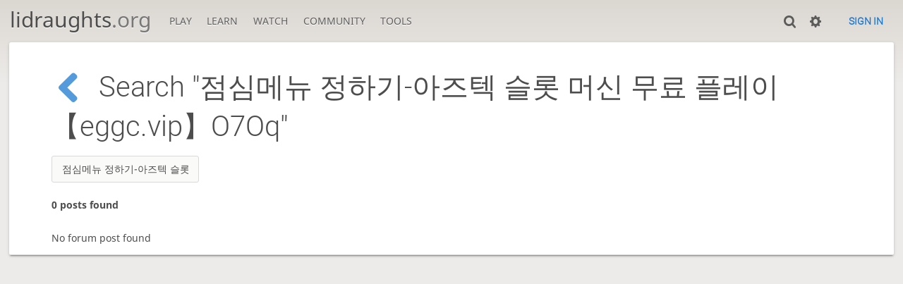

--- FILE ---
content_type: text/html; charset=utf-8
request_url: https://lidraughts.org/forum/search?text=%EC%A0%90%EC%8B%AC%EB%A9%94%EB%89%B4%20%EC%A0%95%ED%95%98%EA%B8%B0-%EC%95%84%EC%A6%88%ED%85%8D%20%EC%8A%AC%EB%A1%AF%20%EB%A8%B8%EC%8B%A0%20%EB%AC%B4%EB%A3%8C%20%ED%94%8C%EB%A0%88%EC%9D%B4%E3%80%90eggc.vip%E3%80%91O7Oq
body_size: 2545
content:
<!DOCTYPE html><html lang="en-GB"><!-- Lidraughts is open source, a fork of Lichess! See https://github.com/roepstoep/lidraughts --><head><meta charset="utf-8"><meta name="viewport" content="width=device-width,initial-scale=1,viewport-fit=cover"><meta http-equiv="Content-Security-Policy" content="default-src 'self' https://lidraughts.org; connect-src 'self' https://lidraughts.org wss://socket.lidraughts.org:* https://expl.lidraughts.org https://tablebase.lidraughts.org; style-src 'self' 'unsafe-inline' https://lidraughts.org; font-src 'self' lidraughts.org https://fonts.gstatic.com; frame-src 'self' https://lidraughts.org https://www.youtube.com https://player.twitch.tv; worker-src 'self' https://lidraughts.org; img-src data: *; script-src 'nonce-9MYNu5JjGHdUUsoANEvX56Tt' 'self' https://lidraughts.org; base-uri 'none';"><meta name="theme-color" content="#dbd7d1"><title>Search &quot;점심메뉴 정하기-아즈텍 슬롯 머신 무료 플레이【eggc.vip】O7Oq&quot; • lidraughts.org</title><link href="//lidraughts.org/assets/_g8Ub2W/css/site.light.min.css" type="text/css" rel="stylesheet" /><link href="//lidraughts.org/assets/_g8Ub2W/css/forum.light.min.css" type="text/css" rel="stylesheet" /><link id="piece-sprite" href="//lidraughts.org/assets/_g8Ub2W/piece-css/wide_crown.css" type="text/css" rel="stylesheet" /><meta content="Free online draughts server. Play draughts in a clean interface. No registration, no ads, no plugins required. Play draughts in tournaments, with friends, or with random opponents." name="description" /><link rel="icon" type="image/png" href="//lidraughts.org/assets/favicon.512.png" sizes="512x512"><link rel="icon" type="image/png" href="//lidraughts.org/assets/favicon.256.png" sizes="256x256"><link rel="icon" type="image/png" href="//lidraughts.org/assets/favicon.192.png" sizes="192x192"><link rel="icon" type="image/png" href="//lidraughts.org/assets/favicon.128.png" sizes="128x128"><link rel="icon" type="image/png" href="//lidraughts.org/assets/favicon.64.png" sizes="64x64"><link id="favicon" rel="icon" type="image/png" href="//lidraughts.org/assets/images/favicon-32-white.png" sizes="32x32"><meta name="google" content="notranslate"><link href="/blog.atom" type="application/atom+xml" rel="alternate" title="Blog" /><link rel="preload" href="//lidraughts.org/assets/_g8Ub2W/font/lidraughts.woff2" as="font" type="font/woff2" crossorigin><link rel="manifest" href="/manifest.json"></head><body class="light maple coords-out coords-out" data-sound-set="standard" data-socket-domain="socket.lidraughts.org" data-asset-url="//lidraughts.org" data-asset-version="g8Ub2W" data-nonce="9MYNu5JjGHdUUsoANEvX56Tt" data-theme="light"><form id="blind-mode" action="/toggle-blind-mode" method="POST"><input type="hidden" name="enable" value="1"><input type="hidden" name="redirect" value="/forum/search"><button type="submit">Accessibility: Enable blind mode</button></form><header id="top"><div class="site-title-nav">
<input type="checkbox" id="tn-tg" class="topnav-toggle fullscreen-toggle" autocomplete="off" aria-label="Navigation">
<label for="tn-tg" class="fullscreen-mask"></label>
<label for="tn-tg" class="hbg"><span class="hbg__in"></span></label><h1 class="site-title"><a href="/">lidraughts<span>.org</span></a></h1><nav id="topnav" class="hover"><section><a href="/"><span class="play">Play</span><span class="home">lidraughts.org</span></a><div role="group"><a href="/?any#hook">Create a game</a><a href="/tournament">Tournaments</a><a href="/simul">Simultaneous exhibitions</a></div></section><section><a href="/training">Learn</a><div role="group"><a href="/training">Puzzles</a><a href="/practice">Practice</a><a href="/training/coordinate">Coordinates</a><a href="/study">Study</a><a href="/variant">Rules &amp; Variants</a></div></section><section><a href="/tv">Watch</a><div role="group"><a href="/tv">Lidraughts TV</a><a href="/games">Current games</a><a href="/streamer">Streamers</a><a href="/broadcast">Broadcasts</a></div></section><section><a href="/player">Community</a><div role="group"><a href="/player">Players</a><a href="/team">Teams</a><a href="/forum">Forum</a><a href="/faq">FAQ</a></div></section><section><a href="/analysis">Tools</a><div role="group"><a href="/analysis">Analysis board</a><a href="/editor">Board editor</a><a href="/paste">Import game</a><a href="/games/search">Advanced search</a></div></section></nav></div><div class="site-buttons"><div id="clinput"><a class="link"><span data-icon="y"></span></a><input spellcheck="false" autocomplete="false" aria-label="Search" placeholder="Search" /></div><div class="dasher"><a class="toggle link anon"><span title="Preferences" data-icon="%"></span></a><div id="dasher_app" class="dropdown" data-playing="false"></div>
</div>
<a href="/login?referrer=/forum/search" class="signin button button-empty">Sign in</a></div></header><div id="main-wrap" class="is2d"><main class="box box search"><div class="box__top"><h1><a href="/forum" data-icon="I" class="text"></a>Search &quot;점심메뉴 정하기-아즈텍 슬롯 머신 무료 플레이【eggc.vip】O7Oq&quot;</h1><div class="box__top__actions"><form class="search" action="/forum/search"><input name="text" value="점심메뉴 정하기-아즈텍 슬롯 머신 무료 플레이【eggc.vip】O7Oq" placeholder="Search" /></form></div></div><strong class="nb-results box__pad">0 posts found</strong><table class="slist slist-pad search__results"><tbody><tr><td>No forum post found</td></tr></tbody></table></main></div><a id="reconnecting" class="link text" data-icon="B">Reconnecting</a><script src="//lidraughts.org/assets/_g8Ub2W/javascripts/vendor/draughtsground.min.js"></script><script src="//lidraughts.org/assets/_g8Ub2W/compiled/lidraughts.site.min.js"></script><script src="//lidraughts.org/assets/_g8Ub2W/javascripts/vendor/jquery.infinitescroll.min.js"></script><script nonce="9MYNu5JjGHdUUsoANEvX56Tt">lidraughts.quantity=function(c) {return c == 1 ? 'one' : 'other';};lidraughts.timeagoLocale=function(s,n){return[["just now","right now"],["%s seconds ago","in %s seconds"],["1 minute ago","in 1 minute"],["%s minutes ago","in %s minutes"],["1 hour ago","in 1 hour"],["%s hours ago","in %s hours"],["1 day ago","in 1 day"],["%s days ago","in %s days"],["1 week ago","in 1 week"],["%s weeks ago","in %s weeks"],["1 month ago","in 1 month"],["%s months ago","in %s months"],["1 year ago","in 1 year"],["%s years ago","in %s years"]][n]};</script></body></html>